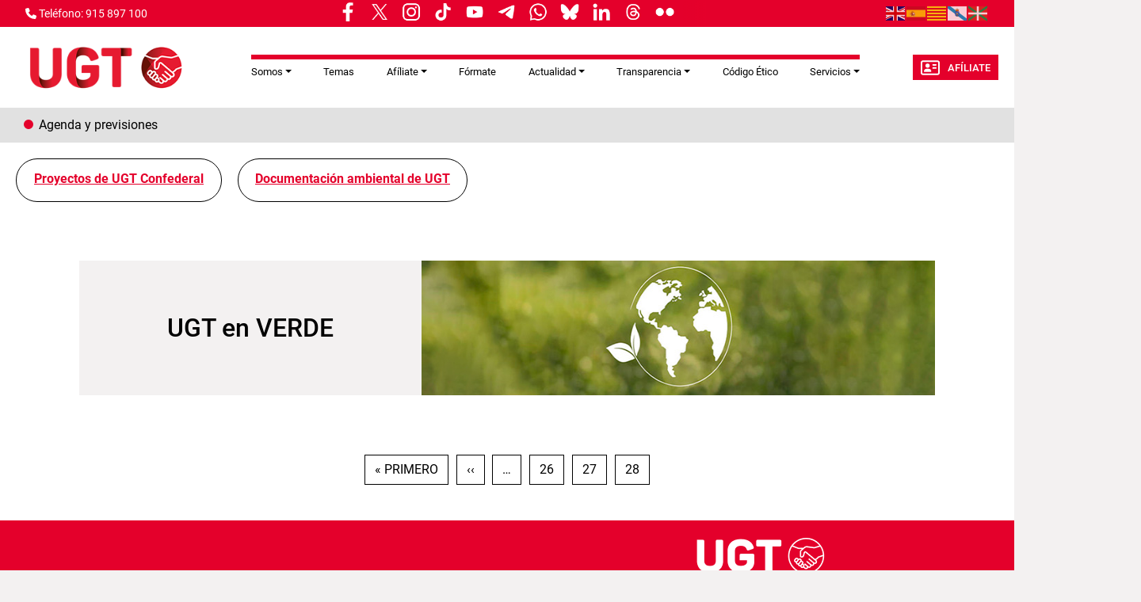

--- FILE ---
content_type: text/html; charset=UTF-8
request_url: https://www.ugt.es/medio-ambiente?page=69
body_size: 10917
content:
<!DOCTYPE html>
<html lang="es" dir="ltr" prefix="og: https://ogp.me/ns#">
  <head>
    <meta charset="utf-8" />
<script async src="https://www.googletagmanager.com/gtag/js?id=G-YCS5VRPVHH"></script>
<script>window.dataLayer = window.dataLayer || [];function gtag(){dataLayer.push(arguments)};gtag("js", new Date());gtag("set", "developer_id.dMDhkMT", true);gtag("config", "G-YCS5VRPVHH", {"groups":"default","page_placeholder":"PLACEHOLDER_page_location"});</script>
<meta name="description" content="UGT MEDIO AMBIENTE | Área de Acción Climática y Transición Ecológica Justa medio ambiente | UGT en Verde" />
<meta name="abstract" content="Sindicato Unión General de Trabajadoras y Trabajadores de España" />
<link rel="canonical" href="https://www.ugt.es/medio-ambiente" />
<link rel="image_src" href="/themes/custom/ugt_theme/logo.svg" />
<meta property="og:site_name" content="UGT" />
<meta property="og:url" content="https://www.ugt.es/" />
<meta property="og:title" content="Sindicato Unión General de Trabajadoras y Trabajadores de España" />
<meta property="og:image" content="https://www.ugt.es/themes/custom/ugt_theme/logo.svg" />
<meta name="Generator" content="Drupal 11 (https://www.drupal.org)" />
<meta name="MobileOptimized" content="width" />
<meta name="HandheldFriendly" content="true" />
<meta name="viewport" content="width=device-width, initial-scale=1.0" />
<link rel="icon" href="/themes/custom/ugt_theme/favicon.ico" type="image/vnd.microsoft.icon" />
<link rel="alternate" type="application/rss+xml" title="UGT en VERDE" href="https://www.ugt.es/taxonomy/term/48/feed" />
<script>window.a2a_config=window.a2a_config||{};a2a_config.callbacks=[];a2a_config.overlays=[];a2a_config.templates={};a2a_config.icon_color = "#7a7a7a";</script>

    <title>UGT en VERDE | UGT</title>
    <link rel="stylesheet" media="all" href="/core/misc/components/progress.module.css?t9d6qb" />
<link rel="stylesheet" media="all" href="/core/misc/components/ajax-progress.module.css?t9d6qb" />
<link rel="stylesheet" media="all" href="/core/modules/system/css/components/align.module.css?t9d6qb" />
<link rel="stylesheet" media="all" href="/core/modules/system/css/components/container-inline.module.css?t9d6qb" />
<link rel="stylesheet" media="all" href="/core/modules/system/css/components/clearfix.module.css?t9d6qb" />
<link rel="stylesheet" media="all" href="/core/modules/system/css/components/hidden.module.css?t9d6qb" />
<link rel="stylesheet" media="all" href="/core/modules/system/css/components/item-list.module.css?t9d6qb" />
<link rel="stylesheet" media="all" href="/core/modules/system/css/components/js.module.css?t9d6qb" />
<link rel="stylesheet" media="all" href="/core/modules/system/css/components/position-container.module.css?t9d6qb" />
<link rel="stylesheet" media="all" href="/core/modules/system/css/components/reset-appearance.module.css?t9d6qb" />
<link rel="stylesheet" media="all" href="/libraries/cookiesjsr/dist/cookiesjsr.min.css?t9d6qb" />
<link rel="stylesheet" media="all" href="/core/modules/views/css/views.module.css?t9d6qb" />
<link rel="stylesheet" media="all" href="/modules/contrib/addtoany/css/addtoany.css?t9d6qb" />
<link rel="stylesheet" media="all" href="/modules/contrib/ckeditor5_plugin_pack/modules/ckeditor5_plugin_pack_indent_block/css/indent-block.css?t9d6qb" />
<link rel="stylesheet" media="all" href="/modules/contrib/colorbox/styles/default/colorbox_style.css?t9d6qb" />
<link rel="stylesheet" media="all" href="/themes/custom/ugt_theme/css/bootstrap.min.css?t9d6qb" />
<link rel="stylesheet" media="all" href="/themes/custom/ugt_theme/css/roboto.css?t9d6qb" />
<link rel="stylesheet" media="all" href="/themes/custom/ugt_theme/css/style.css?t9d6qb" />
<link rel="stylesheet" media="all" href="/themes/custom/ugt_theme/css/colors.css?t9d6qb" />

    <script type="application/json" data-drupal-selector="drupal-settings-json">{"path":{"baseUrl":"\/","pathPrefix":"","currentPath":"taxonomy\/term\/48","currentPathIsAdmin":false,"isFront":false,"currentLanguage":"es","currentQuery":{"page":"69"}},"pluralDelimiter":"\u0003","suppressDeprecationErrors":true,"ajaxPageState":{"libraries":"[base64]","theme":"ugt_theme","theme_token":null},"ajaxTrustedUrl":[],"colorbox":{"opacity":"0.85","current":"{current} de {total}","previous":"\u00ab Anterior","next":"Siguiente \u00bb","close":"Cerrar","maxWidth":"98%","maxHeight":"98%","fixed":true,"mobiledetect":true,"mobiledevicewidth":"480px"},"google_analytics":{"account":"G-YCS5VRPVHH","trackOutbound":true,"trackMailto":true,"trackTel":true,"trackDownload":true,"trackDownloadExtensions":"7z|aac|arc|arj|asf|asx|avi|bin|csv|doc(x|m)?|dot(x|m)?|exe|flv|gif|gz|gzip|hqx|jar|jpe?g|js|mp(2|3|4|e?g)|mov(ie)?|msi|msp|pdf|phps|png|ppt(x|m)?|pot(x|m)?|pps(x|m)?|ppam|sld(x|m)?|thmx|qtm?|ra(m|r)?|sea|sit|tar|tgz|torrent|txt|wav|wma|wmv|wpd|xls(x|m|b)?|xlt(x|m)|xlam|xml|z|zip","trackColorbox":true},"cookies":{"cookiesjsr":{"config":{"cookie":{"name":"cookiesjsr","expires":31536000000,"domain":"","sameSite":"Lax","secure":false},"library":{"libBasePath":"https:\/\/cdn.jsdelivr.net\/gh\/jfeltkamp\/cookiesjsr@1\/dist","libPath":"https:\/\/cdn.jsdelivr.net\/gh\/jfeltkamp\/cookiesjsr@1\/dist\/cookiesjsr.min.js","scrollLimit":20},"callback":{"method":"post","url":"\/index.php\/cookies\/consent\/callback.json","headers":[]},"interface":{"openSettingsHash":"#editCookieSettings","showDenyAll":true,"denyAllOnLayerClose":false,"settingsAsLink":false,"availableLangs":["es","en"],"defaultLang":"es","groupConsent":false,"cookieDocs":false}},"services":{"functional":{"id":"functional","services":[{"key":"functional","type":"functional","name":"Required functional","info":{"value":"\u003Ctable\u003E\r\n\t\u003Cthead\u003E\r\n\t\t\u003Ctr\u003E\r\n\t\t\t\u003Cth width=\u002215%\u0022\u003ECookie name\u003C\/th\u003E\r\n\t\t\t\u003Cth width=\u002215%\u0022\u003EDefault expiration time\u003C\/th\u003E\r\n\t\t\t\u003Cth\u003EDescription\u003C\/th\u003E\r\n\t\t\u003C\/tr\u003E\r\n\t\u003C\/thead\u003E\r\n\t\u003Ctbody\u003E\r\n\t\t\u003Ctr\u003E\r\n\t\t\t\u003Ctd\u003E\u003Ccode dir=\u0022ltr\u0022 translate=\u0022no\u0022\u003ESSESS\u0026lt;ID\u0026gt;\u003C\/code\u003E\u003C\/td\u003E\r\n\t\t\t\u003Ctd\u003E1 month\u003C\/td\u003E\r\n\t\t\t\u003Ctd\u003EIf you are logged in to this website, a session cookie is required to identify and connect your browser to your user account in the server backend of this website.\u003C\/td\u003E\r\n\t\t\u003C\/tr\u003E\r\n\t\t\u003Ctr\u003E\r\n\t\t\t\u003Ctd\u003E\u003Ccode dir=\u0022ltr\u0022 translate=\u0022no\u0022\u003Ecookiesjsr\u003C\/code\u003E\u003C\/td\u003E\r\n\t\t\t\u003Ctd\u003E1 year\u003C\/td\u003E\r\n\t\t\t\u003Ctd\u003EWhen you visited this website for the first time, you were asked for your permission to use several services (including those from third parties) that require data to be saved in your browser (cookies, local storage). Your decisions about each service (allow, deny) are stored in this cookie and are reused each time you visit this website.\u003C\/td\u003E\r\n\t\t\u003C\/tr\u003E\r\n\t\u003C\/tbody\u003E\r\n\u003C\/table\u003E\r\n","format":"full_html"},"uri":"","needConsent":false}],"weight":1}},"translation":{"_core":{"default_config_hash":"r0JMDv27tTPrhzD4ypdLS0Jijl0-ccTUdlBkqvbAa8A"},"langcode":"es","bannerText":"Las cookies de este sitio web se usan para personalizar el contenido y los anuncios, ofrecer funciones de redes sociales y analizar el tr\u00e1fico. Adem\u00e1s, compartimos informaci\u00f3n sobre el uso que haga del sitio web con nuestros partners de redes sociales, publicidad y an\u00e1lisis web, quienes pueden combinarla con otra informaci\u00f3n que les haya proporcionado o que hayan recopilado a partir del uso que haya hecho de sus servicios.","privacyPolicy":"Pol\u00edtica de privacidad","privacyUri":"https:\/\/www.ugt.es\/sites\/default\/files\/2020_aviso_legal-web.pdf","imprint":"Imprimir","imprintUri":"","cookieDocs":"Documentaci\u00f3n cookies","cookieDocsUri":"\/cookies\/documentation","officialWebsite":"Official website","denyAll":"Rechazar todas","alwaysActive":"Todas activas","settings":"Configuraci\u00f3n de cookies","acceptAll":"Aceptar todas","requiredCookies":"Cookies requeridas","cookieSettings":"Configuraci\u00f3n de cookies","close":"Cerrar","readMore":"Leer m\u00e1s","allowed":"Permitida","denied":"Denegada","settingsAllServices":"Configuraci\u00f3n para todos los servicios","saveSettings":"Guardar","default_langcode":"en","disclaimerText":"All cookie information is subject to change by the service providers. We update this information regularly.","disclaimerTextPosition":"above","processorDetailsLabel":"Processor Company Details","processorLabel":"Company","processorWebsiteUrlLabel":"Company Website","processorPrivacyPolicyUrlLabel":"Company Privacy Policy","processorCookiePolicyUrlLabel":"Company Cookie Policy","processorContactLabel":"Data Protection Contact Details","placeholderAcceptAllText":"Aceptar todas las cookies","functional":{"title":"Functional","details":"Las Cookies son utilizadas para almacenar cierta informaci\u00f3n que se usa para organizar y mostrar el sitio web de manera \u00f3ptima de acuerdo con sus preferencias."}}},"cookiesTexts":{"_core":{"default_config_hash":"r0JMDv27tTPrhzD4ypdLS0Jijl0-ccTUdlBkqvbAa8A"},"langcode":"es","bannerText":"Las cookies de este sitio web se usan para personalizar el contenido y los anuncios, ofrecer funciones de redes sociales y analizar el tr\u00e1fico. Adem\u00e1s, compartimos informaci\u00f3n sobre el uso que haga del sitio web con nuestros partners de redes sociales, publicidad y an\u00e1lisis web, quienes pueden combinarla con otra informaci\u00f3n que les haya proporcionado o que hayan recopilado a partir del uso que haya hecho de sus servicios.","privacyPolicy":"Pol\u00edtica de privacidad","privacyUri":"https:\/\/www.ugt.es\/sites\/default\/files\/2020_aviso_legal-web.pdf","imprint":"Imprimir","imprintUri":"","cookieDocs":"Documentaci\u00f3n cookies","cookieDocsUri":"\/cookies\/documentation","officialWebsite":"Official website","denyAll":"Rechazar todas","alwaysActive":"Todas activas","settings":"Configuraci\u00f3n de cookies","acceptAll":"Aceptar todas","requiredCookies":"Cookies requeridas","cookieSettings":"Configuraci\u00f3n de cookies","close":"Cerrar","readMore":"Leer m\u00e1s","allowed":"Permitida","denied":"Denegada","settingsAllServices":"Configuraci\u00f3n para todos los servicios","saveSettings":"Guardar","default_langcode":"en","disclaimerText":"All cookie information is subject to change by the service providers. We update this information regularly.","disclaimerTextPosition":"above","processorDetailsLabel":"Processor Company Details","processorLabel":"Company","processorWebsiteUrlLabel":"Company Website","processorPrivacyPolicyUrlLabel":"Company Privacy Policy","processorCookiePolicyUrlLabel":"Company Cookie Policy","processorContactLabel":"Data Protection Contact Details","placeholderAcceptAllText":"Aceptar todas las cookies"},"services":{"functional":{"uuid":"a119d1c4-3a0a-461c-9b0e-be444e0a14ee","langcode":"es","status":true,"dependencies":[],"id":"functional","label":"Required functional","group":"functional","info":{"value":"\u003Ctable\u003E\r\n\t\u003Cthead\u003E\r\n\t\t\u003Ctr\u003E\r\n\t\t\t\u003Cth width=\u002215%\u0022\u003ECookie name\u003C\/th\u003E\r\n\t\t\t\u003Cth width=\u002215%\u0022\u003EDefault expiration time\u003C\/th\u003E\r\n\t\t\t\u003Cth\u003EDescription\u003C\/th\u003E\r\n\t\t\u003C\/tr\u003E\r\n\t\u003C\/thead\u003E\r\n\t\u003Ctbody\u003E\r\n\t\t\u003Ctr\u003E\r\n\t\t\t\u003Ctd\u003E\u003Ccode dir=\u0022ltr\u0022 translate=\u0022no\u0022\u003ESSESS\u0026lt;ID\u0026gt;\u003C\/code\u003E\u003C\/td\u003E\r\n\t\t\t\u003Ctd\u003E1 month\u003C\/td\u003E\r\n\t\t\t\u003Ctd\u003EIf you are logged in to this website, a session cookie is required to identify and connect your browser to your user account in the server backend of this website.\u003C\/td\u003E\r\n\t\t\u003C\/tr\u003E\r\n\t\t\u003Ctr\u003E\r\n\t\t\t\u003Ctd\u003E\u003Ccode dir=\u0022ltr\u0022 translate=\u0022no\u0022\u003Ecookiesjsr\u003C\/code\u003E\u003C\/td\u003E\r\n\t\t\t\u003Ctd\u003E1 year\u003C\/td\u003E\r\n\t\t\t\u003Ctd\u003EWhen you visited this website for the first time, you were asked for your permission to use several services (including those from third parties) that require data to be saved in your browser (cookies, local storage). Your decisions about each service (allow, deny) are stored in this cookie and are reused each time you visit this website.\u003C\/td\u003E\r\n\t\t\u003C\/tr\u003E\r\n\t\u003C\/tbody\u003E\r\n\u003C\/table\u003E\r\n","format":"full_html"},"consentRequired":false,"purpose":"","processor":"","processorContact":"","processorUrl":"","processorPrivacyPolicyUrl":"","processorCookiePolicyUrl":"","placeholderMainText":"This content is blocked because required functional cookies have not been accepted.","placeholderAcceptText":"Only accept required functional cookies"}},"groups":{"functional":{"uuid":"093b55dd-ec4e-40d6-b604-28ceb5714a46","langcode":"es","status":true,"dependencies":[],"id":"functional","label":"Functional","weight":1,"title":"Functional","details":"Las Cookies son utilizadas para almacenar cierta informaci\u00f3n que se usa para organizar y mostrar el sitio web de manera \u00f3ptima de acuerdo con sus preferencias."},"marketing":{"uuid":"5f4389dd-28b5-4838-bd52-1b4b4dd9abe6","langcode":"es","status":true,"dependencies":[],"_core":{"default_config_hash":"JkP6try0AxX_f4RpFEletep5NHSlVB1BbGw0snW4MO8"},"id":"marketing","label":"Marketing","weight":20,"title":"Marketing","details":"Customer communication and marketing tools."},"performance":{"uuid":"1aecd224-7b5e-486d-98d9-16d47d85910a","langcode":"es","status":true,"dependencies":[],"_core":{"default_config_hash":"Jv3uIJviBj7D282Qu1ZpEQwuOEb3lCcDvx-XVHeOJpw"},"id":"performance","label":"Performance","weight":30,"title":"Performance Cookies","details":"Performance cookies collect aggregated information about how our website is used. The purpose of this is to improve its attractiveness, content and functionality. These cookies help us to determine whether, how often and for how long particular sub-pages of our website are accessed and which content users are particularly interested in. Search terms, country, region and (where applicable) the city from which the website is accessed are also recorded, as is the proportion of mobile devices that are used to access the website. We use this information to compile statistical reports that help us tailor the content of our website to your needs and optimize our offer."},"social":{"uuid":"436283ff-436c-4721-a628-20f50cd75479","langcode":"es","status":true,"dependencies":[],"_core":{"default_config_hash":"vog2tbqqQHjVkue0anA0RwlzvOTPNTvP7_JjJxRMVAQ"},"id":"social","label":"Social Plugins","weight":20,"title":"Social Plugins","details":"Comments managers facilitate the filing of comments and fight against spam."},"tracking":{"uuid":"864baaf7-fd39-44ab-9d0a-96542a469dec","langcode":"es","status":true,"dependencies":[],"_core":{"default_config_hash":"_gYDe3qoEc6L5uYR6zhu5V-3ARLlyis9gl1diq7Tnf4"},"id":"tracking","label":"Tracking","weight":10,"title":"Tracking cookies","details":"Marketing cookies come from external advertising companies (\u0022third-party cookies\u0022) and are used to collect information about the websites visited by the user. The purpose of this is to create and display target group-oriented content and advertising for the user."},"video":{"uuid":"9155e2e5-81ca-4075-ac4e-f66080b10949","langcode":"es","status":true,"dependencies":[],"_core":{"default_config_hash":"w1WnCmP2Xfgx24xbx5u9T27XLF_ZFw5R0MlO-eDDPpQ"},"id":"video","label":"Videos","weight":40,"title":"Video","details":"Video sharing services help to add rich media on the site and increase its visibility."}}},"ckeditor5Premium":{"isMediaInstalled":false},"user":{"uid":0,"permissionsHash":"89a355019769ed89b77a3cef1f89774ec66916ee832017b58c09a73d0bf22729"}}</script>
<script src="/sites/default/files/languages/es_Y4hH5zNuk32cXQI1ZroYoJFGaIgkcWQ6WHzsoyLQFbc.js?t9d6qb"></script>
<script src="/core/misc/drupalSettingsLoader.js?v=11.2.2"></script>
<script src="/core/misc/drupal.js?v=11.2.2"></script>
<script src="/core/misc/drupal.init.js?v=11.2.2"></script>
<script src="/core/misc/debounce.js?v=11.2.2"></script>
<script src="/core/misc/announce.js?v=11.2.2"></script>
<script src="/core/misc/message.js?v=11.2.2"></script>
<script src="/modules/contrib/cookies/js/cookiesjsr.conf.js?v=11.2.2" defer></script>
<script src="https://use.fontawesome.com/releases/v6.4.2/js/all.js" defer crossorigin="anonymous"></script>
<script src="https://use.fontawesome.com/releases/v6.1.0/js/v4-shims.js" defer crossorigin="anonymous"></script>

  </head>
  <body>
        <a href="#main-content" class="visually-hidden focusable">
      Pasar al contenido principal
    </a>
    
      <div class="dialog-off-canvas-main-canvas" data-off-canvas-main-canvas>
    <div class="layout-container">
    <header>
        <div id="header-top" class="row">
            <div id="header-top-left" class="col-md-8 col-sm-6">
                                      <div>
    <div id="block-contactblock-2">
  
    
      <div class="header-contact">
            <a href="tel:915 897 100">
            <i class="fa-solid fa-phone"></i>
            <span>Teléfono: 915 897 100</span>
        </a>
    
    
    </div>

  </div>
<div id="block-cookiesui">
  
    
        
<div id="cookiesjsr"></div>

  </div>
<div id="block-ugt-theme-rrssnav">
  
    
      
            <div><style>
.nav-links__wrapper {
    
    border-bottom: none;
  max-width: 100%;
width: 72%;
  height: 33px;
  display: flex;
  align-items: center;
  padding: 5px 12px 9px;
  position: relative;
  background-color: #e4002b;
  white-space: nowrap;
margin-left: -20%;
  }
.nav-links__title {
  margin: 0 5px;
  color: #4a4a4a;
display: inline-block;
  padding: 5px 0;
  font: bold 9px/1.5 "Encode Sans",Verdana,sans-serif;
    font-size: 9px;
  text-transform: uppercase;
}
.nav-links__links {
  display: flex;
  align-items: flex-start;
  justify-content: flex-start;
  padding: 0;
  margin: 0;
  list-style: none;
  overflow-x: scroll;
  overflow-y: hidden;
  -ms-overflow-style: none;
  scrollbar-width: none;
}
links__wrapper .nav-links__link {
  margin: 0 5px;
  color: #4a4a4a;
}
.nav-links__wrapper .nav-links__link {
display: flex;
  padding: 0;
  font: 400 19px/1.5 "Encode Sans",Verdana,sans-serif;
margin: 0 5px;
  color: #4a4a4a;
}
.nav-links__link img{
display: block;
    width: 30px !important;
    height: auto;
}
 .nav-links__wrapper .nav-links__links::after {
content: " ";
    width: 30px;
background: linear-gradient(90deg, rgba(255, 255, 255, 0), #e4002b);
height: 100%;
  display: block;
  position: absolute;
  top: 0;
  right: -10px;
  }
@media only screen and (min-width: 1040px) {
.nav-links__wrapper{
width:100%;
}
}
@media only screen and (max-width: 768px) {
.nav-links__wrapper{
width:55%;
}
.nav-links__wrapper .nav-links__links::after {
 right: 10px;
}
}
</style><aside class="nav-links__wrapper" data-mrf-recirculation="hoy-hablamos-de">
<ul class="nav-links__links">
<li class="nav-links__link"><a href="https://www.facebook.com/ugt.es" target="_blank"><img style="display:inline;" src="/sites/default/files/inline-images/facebook.png" width="9%" height="9%" loading="lazy"></a></li>
<li class="nav-links__link"><a href="https://twitter.com/UGT_Comunica" target="_blank"><img style="display:inline;" src="/sites/default/files/inline-images/twitter.png" width="9%" height="9%" loading="lazy"></a></li>
<li class="nav-links__link"><a href="https://www.instagram.com/ugt_comunica" target="_blank"><img style="display:inline;" src="/sites/default/files/inline-images/instagram.png" width="9%" height="9%" loading="lazy"></a></li>
<li class="nav-links__link"><a href="https://www.tiktok.com/@ugt_comunica" target="_blank"><img style="display:inline;" src="/sites/default/files/inline-images/tiktok.png" width="9%" height="9%" loading="lazy"></a></li>
<li class="nav-links__link"><a href="https://www.youtube.com/user/1ugt" target="_blank"><img style="display:inline;" src="/sites/default/files/inline-images/youtube.png" width="9%" height="9%" loading="lazy"></a></li>
<li class="nav-links__link"><a href="https://t.me/ugt_es" target="_blank"><img style="display:inline;" src="/sites/default/files/inline-images/telegram.png" width="9%" height="9%" loading="lazy"></a></li>
<li class="nav-links__link"><a href="https://whatsapp.com/channel/0029Va7yiXeKbYMLBImrFR0p" target="_blank"><img style="display:inline;" src="/sites/default/files/inline-images/whatsapp.png" width="9%" height="9%" loading="lazy"></a></li>
<li class="nav-links__link"><a href="https://bsky.app/profile/ugtcomunica.bsky.social" target="_blank"><img style="display:inline;" src="/sites/default/files/inline-images/bluesky.png" width="9%" height="9%" loading="lazy"></a></li>
<li class="nav-links__link"><a href="https://es.linkedin.com/company/ugt-uni%C3%B3n-general-de-trabajadores" target="_blank"><img style="display:inline;" src="/sites/default/files/inline-images/linkedin_0.png" width="9%" height="9%" loading="lazy"></a></li>
<li class="nav-links__link"><a href="https://www.threads.net/@ugt_comunica" target="_blank"><img style="display:inline;" src="/sites/default/files/inline-images/threads.png" width="9%" height="9%" loading="lazy"></a></li>
<li class="nav-links__link"><a href="https://www.flickr.com/photos/union_general_de_trabajadores/" target="_blank"><img style="display:inline;" src="/sites/default/files/inline-images/flickr.png" width="9%" height="9%" loading="lazy"></a></li>
<li class="nav-links__link"><a href><img style="display:inline;" src width="7%" height="9%" loading="lazy"></a></li>
</ul>
</aside>
</div>
      
  </div>

  </div>

                            </div>
            <div id="header-top-right" class="col-md-4 col-sm-6">
                                      <div>
    <div id="block-gtranslate">
  
    
      
<div class="gtranslate_wrapper"></div><script>window.gtranslateSettings = {"switcher_horizontal_position":"left","switcher_vertical_position":"bottom","horizontal_position":"inline","vertical_position":"inline","float_switcher_open_direction":"top","switcher_open_direction":"bottom","default_language":"es","native_language_names":1,"detect_browser_language":0,"add_new_line":1,"select_language_label":"Select Language","flag_size":24,"flag_style":"2d","globe_size":60,"alt_flags":[],"wrapper_selector":".gtranslate_wrapper","url_structure":"none","custom_domains":null,"languages":["en","es","ca","gl","eu"],"custom_css":".gtranslate_wrapper { text-align: right; }"};</script><script>(function(){var js = document.createElement('script');js.setAttribute('src', 'https://cdn.gtranslate.net/widgets/latest/flags.js');js.setAttribute('data-gt-orig-url', '/medio-ambiente');js.setAttribute('data-gt-orig-domain', 'www.ugt.es');document.body.appendChild(js);})();</script>
  </div>
<div id="block-ugt-theme-acc">
  
    
      
            <div><script>
window.onload = function () {
const bmvScript = document.createElement('script');
bmvScript.src= 'https://widget.bemyvega.com/build/bmvPlugin.js';
bmvScript.addEventListener('load', () => {
const settings = {
};
BmvPlugin.setConfig(settings);
});
document.head.appendChild(bmvScript);
};
</script></div>
      
  </div>

  </div>

                            </div>
        </div>

        <div id="header">
            <div id="header-left">
                  <div>
    <div id="block-headerlogoblock-2">
  
    
      <div class="header-logo">
    <a href="https://www.ugt.es/">
        <img src="/sites/default/files/logo_policromo_header_ugt.png" alt="Logo">
    </a>
</div>
  </div>

  </div>

            </div>
            <div id="header-center">
                  <div>
    <div id="block-navigationblock">
  
    
      <div class="header-responsive-menu visible-mobile dropdown">
    <div class="dropdown-toggle" data-toggle="dropdown" aria-expanded="false">
        <i class="fa-solid fa-bars"></i>
        <span class="caret"></span>
    </div>
</div>

<div class="header-menu">
    
            <ul class="navbar-nav mr-auto">
                        <li class="nav-item dropdown">
          <span class="nav-item nav-link dropdown-toggle" role="button" data-bs-toggle="dropdown" aria-expanded="false" title="Expand menu Somos">Somos</span>
                  <ul class="dropdown-menu">
                        <li class="nav-item">
          <a href="/que-es-ugt" class="dropdown-item" data-drupal-link-system-path="node/144">Qué es UGT</a>
      </li>

                    <li class="nav-item">
          <a href="/sedes" class="dropdown-item" data-drupal-link-system-path="sedes">Sedes de UGT</a>
      </li>

                    <li class="nav-item">
          <a href="/estructura-confederal" class="dropdown-item" data-drupal-link-system-path="node/46585">Estructura Confederal</a>
      </li>

                    <li class="nav-item">
          <a href="/uniones-territoriales" class="dropdown-item" data-drupal-link-system-path="uniones-territoriales">Uniones Territoriales</a>
      </li>

                    <li class="nav-item">
          <a href="/federaciones" class="dropdown-item" data-drupal-link-system-path="federaciones">Federaciones</a>
      </li>

                    <li class="nav-item">
          <a href="/otros-organismos" class="dropdown-item" data-drupal-link-system-path="otros-organismos">Otros Organismos</a>
      </li>

                    <li class="nav-item">
          <a href="/calendario-laboral" class="dropdown-item" data-drupal-link-system-path="node/2">Calendario Laboral</a>
      </li>

                    <li class="nav-item">
          <a href="/43-congreso-confederal-ugt-valencia" class="dropdown-item" data-drupal-link-system-path="node/46751">43 Congreso Confederal</a>
      </li>

        </ul>
  
      </li>

                    <li class="nav-item">
          <a href="/temas" class="nav-item nav-link" data-drupal-link-system-path="temas">Temas</a>
      </li>

                    <li class="nav-item dropdown">
          <span class="nav-item nav-link dropdown-toggle" role="button" data-bs-toggle="dropdown" aria-expanded="false" title="Expand menu Afíliate">Afíliate</span>
                  <ul class="dropdown-menu">
                        <li class="nav-item">
          <a href="/beneficios-cuotas" class="dropdown-item" data-drupal-link-system-path="beneficios-cuotas">Beneficios y Cuotas</a>
      </li>

                    <li class="nav-item">
          <a href="/ficha-de-afiliacion" class="dropdown-item" data-drupal-link-system-path="node/41054">Ficha de Afiliación</a>
      </li>

                    <li class="nav-item">
          <a href="/afiliacion" class="dropdown-item" data-drupal-link-system-path="node/1">Mapa fichas Afiliación</a>
      </li>

        </ul>
  
      </li>

                    <li class="nav-item">
          <a href="https://formacion.ugt.es/" target="_blank" class="nav-item nav-link">Fórmate</a>
      </li>

                    <li class="nav-item dropdown">
          <span class="nav-item nav-link dropdown-toggle" role="button" data-bs-toggle="dropdown" aria-expanded="false" title="Expand menu Actualidad">Actualidad</span>
                  <ul class="dropdown-menu">
                        <li class="nav-item">
          <a href="https://pepealvarez.org/" class="dropdown-item" target="_blank">Blog de Pepe Álvarez &quot;Valor Sindical&quot;</a>
      </li>

                    <li class="nav-item">
          <a href="/fotogalerias" class="dropdown-item" data-drupal-link-system-path="fotogalerias">Galerías de imágenes</a>
      </li>

                    <li class="nav-item">
          <a href="/news" class="dropdown-item" data-drupal-link-system-path="news">Archivo de noticias</a>
      </li>

                    <li class="nav-item">
          <a href="/comunicadosprensa" class="dropdown-item" data-drupal-link-system-path="comunicadosprensa">Comunicados de prensa</a>
      </li>

                    <li class="nav-item">
          <a href="/documentos-de-la-confederacion-europea-de-sindicatos-etuc-ces" class="dropdown-item" data-drupal-link-system-path="documentos-de-la-confederacion-europea-de-sindicatos-etuc-ces">Documentos de la ETUC</a>
      </li>

                    <li class="nav-item">
          <a href="/informes" class="dropdown-item" data-drupal-link-system-path="informes">Informes</a>
      </li>

        </ul>
  
      </li>

                    <li class="nav-item dropdown">
          <a href="/portal-de-transparencia" class="nav-item nav-link dropdown-toggle" role="button" data-bs-toggle="dropdown" aria-expanded="false" title="Expand menu Transparencia" data-drupal-link-system-path="node/12958">Transparencia</a>
                  <ul class="dropdown-menu">
                        <li class="nav-item">
          <a href="/que-es-ugt-y-que-defiende" class="dropdown-item" data-drupal-link-system-path="node/12959">¿Qué es UGT y qué defiende?</a>
      </li>

                    <li class="nav-item">
          <a href="/como-somos" class="dropdown-item" data-drupal-link-system-path="node/12961">¿Cómo Somos?</a>
      </li>

                    <li class="nav-item">
          <a href="/que-hacemos" class="dropdown-item" data-drupal-link-system-path="node/12962">¿Qué hacemos?</a>
      </li>

                    <li class="nav-item">
          <a href="/donde-estamos" class="dropdown-item" data-drupal-link-system-path="node/12960">¿Dónde Estamos?</a>
      </li>

                    <li class="nav-item">
          <a href="/nuestras-cuentas-0" class="dropdown-item" data-drupal-link-system-path="node/12963">Nuestras cuentas</a>
      </li>

                    <li class="nav-item">
          <a href="/plataforma-de-contratacion-ugt-cec" class="dropdown-item" data-drupal-link-system-path="node/47762">Contrataciones</a>
      </li>

        </ul>
  
      </li>

                    <li class="nav-item">
          <a href="/codigo-etico-0" class="nav-item nav-link" data-drupal-link-system-path="node/46708">Código Ético</a>
      </li>

                    <li class="nav-item dropdown">
          <span class="nav-item nav-link dropdown-toggle" role="button" data-bs-toggle="dropdown" aria-expanded="false" title="Expand menu Servicios">Servicios</span>
                  <ul class="dropdown-menu">
                        <li class="nav-item">
          <a href="/servicios-de-nuestros-afiliados-y-afiliadas" class="dropdown-item" data-drupal-link-system-path="node/45673">Servicios de afiliad@s</a>
      </li>

                    <li class="nav-item">
          <a href="https://serdugt.contigomas.com/signup" class="dropdown-item" target="_blank">SerDUGT</a>
      </li>

                    <li class="nav-item">
          <a href="https://www.ugt.es/ugt-registra" title="La app que controla tus horas de trabajo" class="dropdown-item" target="_blank">UGT Registra</a>
      </li>

        </ul>
  
      </li>

        </ul>
  



</div>
  </div>

  </div>

                
            </div>
            <div id="header-right">
                  <div>
    <div id="block-afiliateblock-2">
  
    
      <div class="header-afiliate">
    <a href="/ficha-de-afiliacion" class="button"><i class="fa-regular fa-address-card"></i>Afíliate</a>
</div>
  </div>
<div id="block-contactblock">
  
    
      <div class="header-contact">
            <a href="tel:915 897 100">
            <i class="fa-solid fa-phone"></i>
            <span>Teléfono: 915 897 100</span>
        </a>
    
    
    </div>

  </div>

  </div>

            </div>
        </div>
    </header>

      <div>
    <div id="block-previsiones">
  
    
      
            <div><div class="views-element-container" id="block-views-block-previsiones-block-1">
<div>
<div class="view view-previsiones view-id-previsiones view-display-id-block_1 js-view-dom-id-dabacea0034d8664ff314533ddf9307c1fadbceb383ff0ccb612c5ee35e127b0">
<div class="view-content slick-initialized slick-slider" role="region" aria-label="carousel" tabindex="-1">
<div class="slick-list draggable">
<div class="slick-track" style="opacity:1;transform:translate3d(0px, 0px, 0px);width:1440px;">
<div class="slick-slide slick-current slick-active" style="width:1440px;" data-slick-index="0" role="group" aria-label="slide 1">
<div>
<div class="views-row" style="display:inline-block;width:100%;">
<div class="views-field views-field-title"><a href="/agenda-y-previsiones" hreflang="es"><span class="field-content">Agenda y previsiones</span></a></div>
</div>
</div>
</div>
</div>
</div>
</div>
</div>
</div>
</div>
</div>
      
  </div>
<div id="block-proyectosugtenverde">
  
    
      
            <div><div style="margin:10px 10px;width:60%;">
<div style="border-radius:50px;border:1.2px solid black;display:inline-block;float:left;font-size:12pt;height:auto;margin:10px 10px;width:260px;">
<p class="text-align-center" style="padding-top:13px;"><a href="https://www.ugt.es/proyectos-de-ugt-confederal"><strong>Proyectos de UGT Confederal</strong></a></p>
</div>
<div style="border-radius:50px;border:1.2px solid black;display:inline-block;float:left;font-size:12pt;height:auto;margin:10px 10px;width:290px;">
<p class="text-align-center" style="padding-top:13px;"><a href="https://www.ugt.es/documentacion-ambiental-de-ugt"><strong>Documentación ambiental de UGT</strong></a></p>
</div>
<div style="clear:both;">&nbsp;</div>
</div>
</div>
      
  </div>
<div data-drupal-messages-fallback class="hidden"></div>

  </div>


    

    <main role="main">
        

        <a id="main-content" tabindex="-1"></a>
        <div class="layout-content">
              <div>
    <div class="views-element-container"><div class="view view-taxonomy-term view-id-taxonomy_term view-display-id-page_1 js-view-dom-id-facee5343b0c34ad0e227f3ff55abbdf9eb7a8ff76a87e620aa78587b0063440">
  
    
      <div class="view-header">
      <div>
    <div class="taxonomy_term__imagen">
    
            <div>  <img loading="lazy" src="/sites/default/files/2023-05/01-MEDIO-AMBIENTE.jpg" width="746" height="170" alt="Medio Ambiente" />

</div>
      
  </div>
  <div class="taxonomy_term__label">
      <h2><a href="/medio-ambiente">
            <div>UGT en VERDE</div>
      </a></h2>
  </div>
  </div>

    </div>
      
  
        <nav class="pager-nav text-center" role="navigation" aria-labelledby="pagination-heading">
    <h4 id="pagination-heading" class="visually-hidden">Paginación</h4>
    <ul class="pagination js-pager__items">

                    <li class="pager__item pager__item--first">
          <a href="?page=0" title="Ir a la primera página" rel="first">
            <span class="visually-hidden">Primera página</span>
            <span aria-hidden="true">« Primero</span>
          </a>
        </li>
      
                    <li class="pager__item pager__item--previous">
          <a href="?page=32" title="Ir a la página anterior" rel="prev">
            <span class="visually-hidden">Página anterior</span>
            <span aria-hidden="true">‹‹</span>
          </a>
        </li>
      
                    <li class="page-item" role="presentation"><span class="page-link">&hellip;</span></li>
      
                    <li class="pager__item">
                                          <a href="?page=25" title="Go to page 26">
            <span class="visually-hidden">
              Página
            </span>26</a>
        </li>
              <li class="pager__item">
                                          <a href="?page=26" title="Go to page 27">
            <span class="visually-hidden">
              Página
            </span>27</a>
        </li>
              <li class="pager__item">
                                          <a href="?page=27" title="Go to page 28">
            <span class="visually-hidden">
              Página
            </span>28</a>
        </li>
              <li class="pager__item">
                                          <a href="?page=28" title="Go to page 29">
            <span class="visually-hidden">
              Página
            </span>29</a>
        </li>
              <li class="pager__item">
                                          <a href="?page=29" title="Go to page 30">
            <span class="visually-hidden">
              Página
            </span>30</a>
        </li>
              <li class="pager__item">
                                          <a href="?page=30" title="Go to page 31">
            <span class="visually-hidden">
              Página
            </span>31</a>
        </li>
              <li class="pager__item">
                                          <a href="?page=31" title="Go to page 32">
            <span class="visually-hidden">
              Página
            </span>32</a>
        </li>
              <li class="pager__item">
                                          <a href="?page=32" title="Go to page 33">
            <span class="visually-hidden">
              Página
            </span>33</a>
        </li>
              <li class="pager__item is-active active">
                                          <a href="?page=33" title="Página actual" aria-current="page">
            <span class="visually-hidden">
              Página actual
            </span>34</a>
        </li>
      
            
            
            
    </ul>
  </nav>

              <div class="feed-icons">
      <a href="https://www.ugt.es/taxonomy/term/48/feed" class="feed-icon">
  Suscribirse a UGT en VERDE
</a>

    </div>
  </div>
</div>

  </div>

        </div>    </main>

    <footer role="contentinfo">
        <div id="footer-top">
                              <div>
    <div id="block-footerlogoblock">
  
    
      <div class="footer-logo">
    <a href="https://www.ugt.es/">
        <img src="/sites/default/files/UGT_H_MonocromaNegat%201.png" alt="Logo">
    </a>
</div>
  </div>
<div id="block-socialmediablock-3">
  
    
      <div class="header-social">
            <a href="https://www.youtube.com/user/1ugt" target="_blank">
            <i class="fa-brands fa-youtube"></i>
        </a>
                <a href="https://www.facebook.com/ugt.es" target="_blank">
            <i class="fa-brands fa-facebook-f"></i>
        </a>
                <a href="https://www.flickr.com/photos/union_general_de_trabajadores/" target="_blank">
            <i class="fa-brands fa-flickr"></i>
        </a>
                <a href="https://www.instagram.com/ugt_comunica" target="_blank">
            <i class="fa-brands fa-instagram"></i>
        </a>
                <a href="https://t.me/ugt_es" target="_blank">
            <i class="fa-brands fa-telegram"></i>
        </a>
                <a href="https://twitter.com/UGT_Comunica" target="_blank">
          <i class="fa-brands fa-x-twitter"></i>
        </a>
                <a href="https://whatsapp.com/channel/0029Va7yiXeKbYMLBImrFR0p" target="_blank">
            <i class="fa-brands fa-whatsapp"></i>
        </a>
    </div>

  </div>

  </div>

                    </div>
        <div id="footer-bottom" class="row">
            <div id="footer-bottom-left" class="col-sm-6">
                                      <div>
    <div class="views-element-container" id="block-views-block-footer-links-block">
  
    
      <div><div class="view view-footer-links view-id-footer_links view-display-id-block js-view-dom-id-4dc7df2ef5cd796230c15de44371ae9a31196f709014cb668a270de41dc73d38">
  
    
      
      <div class="view-content">
          <div class="views-row"><div class="views-field views-field-field-imagen"><div class="field-content"><a href="https://www.fesmcugt.org/" target="_blank">  <img loading="lazy" src="/sites/default/files/2023-06/ugt_fesmc%201_0.png" width="224" height="130" alt="fesmcugt" />

</a></div></div></div>
    <div class="views-row"><div class="views-field views-field-field-imagen"><div class="field-content"><a href="https://ugt-sp.es/" target="_blank">  <img loading="lazy" src="/sites/default/files/2023-06/UGT-SP.png" width="224" height="130" alt="ugt-sp" />

</a></div></div></div>
    <div class="views-row"><div class="views-field views-field-field-imagen"><div class="field-content"><a href="https://www.ugt-fica.org/" target="_blank">  <img loading="lazy" src="/sites/default/files/2023-06/ugt_fica%201_0.png" width="224" height="130" alt="ugt-fic" />

</a></div></div></div>

    </div>
  
          </div>
</div>

  </div>

  </div>

                            </div>
            <div id="footer-bottom-right" class="col-sm-6">
                                      <div>
    <div id="block-footerblock">
  
    
      <div id="footer_bottom_texto">
    <div id="footer_bootom_texto_superior"><p>© Unión General de Trabajadoras y Trabajadores. Avda. de América, 25. 28002 Madrid. Telf.: 915.897.100</p>

<p>| UGT es miembro de la <a href="http://www.etuc.org/" target="_blank" title="Confederación Europea de Sindicatos">CES</a> y de la <a href="http://www.ituc-csi.org/" target="_blank" title="Confederación Sindical Internacional">CSI</a>&nbsp;</p>
</div>
</div>
  </div>
<nav role="navigation" aria-labelledby="block-footermenu-menu" id="block-footermenu">
            
  <h2 class="visually-hidden" id="block-footermenu-menu">Footer menu</h2>
  

        
        <ul class="nav navbar-nav">
            <li class="nav-item">
      <a href="https://ugt.es/sites/default/files/rgpd/2025_10%20Aviso%20Legal%20CEC.pdf" class="nav-link" target="_blank">Aviso legal</a>
          </li>
          <li class="nav-item">
      <a href="https://ugtconfederal.canaldenuncias.com/centro/ugtconfederal" class="nav-link" target="_blank">Canal de cumplimiento</a>
          </li>
          <li class="nav-item">
      <a href="https://ugt.es/sites/default/files/rgpd/2023_08%20Pol%C3%ADtica%20Privacidad%20UGT%20CEC.pdf" class="nav-link" target="_blank">Política de privacidad</a>
          </li>
          <li class="nav-item">
      <a href="/clausulas-rgpd" class="nav-link" data-drupal-link-system-path="node/46647">Cláusulas RGPD</a>
          </li>
          <li class="nav-item">
      <a href="https://ugt.es/sites/default/files/rgpd/2025_02%20EJERCICIO%20DE%20DERECHOS%20RGPD%20Sitio%20Web%20v2.pdf" class="nav-link" target="_blank">Ejercicio de Derechos RGPD</a>
          </li>
          <li class="nav-item">
      <a href="https://www.ugt.es/mapa-web" title="Mapa web" class="nav-link" target="_blank">Mapa web</a>
          </li>
          <li class="nav-item">
      <a href="https://revistainitinere.com/" class="nav-link" target="_blank">Revista In Itinere</a>
          </li>
  </ul>
  



  </nav>

  </div>

                            </div>
        </div>
    </footer>

</div>

  </div>

    
    <script src="/core/assets/vendor/jquery/jquery.min.js?v=4.0.0-beta.2"></script>
<script src="/core/assets/vendor/once/once.min.js?v=1.0.1"></script>
<script src="/core/assets/vendor/tabbable/index.umd.min.js?v=6.2.0"></script>
<script src="https://static.addtoany.com/menu/page.js" defer></script>
<script src="/modules/contrib/addtoany/js/addtoany.js?v=11.2.2"></script>
<script src="/modules/contrib/colorbox/js/colorbox.js?v=11.2.2"></script>
<script src="/modules/contrib/colorbox/styles/default/colorbox_style.js?v=11.2.2"></script>
<script src="/core/misc/progress.js?v=11.2.2"></script>
<script src="/core/assets/vendor/loadjs/loadjs.min.js?v=4.3.0"></script>
<script src="/core/misc/ajax.js?v=11.2.2"></script>
<script src="/libraries/colorbox/jquery.colorbox-min.js?v=11.2.2"></script>
<script src="/modules/contrib/colorbox_load/js/colorbox_load.js?t9d6qb"></script>
<script src="https://cdn.jsdelivr.net/gh/jfeltkamp/cookiesjsr@1/dist/cookiesjsr-preloader.min.js" defer></script>
<script src="/modules/contrib/google_analytics/js/google_analytics.js?v=11.2.2"></script>
<script src="/themes/custom/ugt_theme/js/bootstrap.bundle.min.js?t9d6qb"></script>
<script src="/themes/custom/ugt_theme/js/responsive-menu.js?t9d6qb"></script>

  </body>
</html>


--- FILE ---
content_type: image/svg+xml
request_url: https://cdn.gtranslate.net/flags/svg/gl.svg
body_size: 3286
content:
<svg xmlns="http://www.w3.org/2000/svg" version="1.0" viewBox="0 0 800 600"><g font-size="12"><path fill="#fff" fill-rule="evenodd" d="M0 0h800v600H0Z"/><path fill="#09c" d="M800 513 115 0H0v86l688 514h112v-87"/></g><g font-size="12"><path fill="#005bbf" d="M400 424c-90 0-87-82-87-82V215h171v127s3 82-84 82"/><path fill="none" stroke="#000" d="M297 401c-60 0-59-56-59-56v-87h117v87s2 56-58 56z" transform="matrix(1.46311 0 0 1.46403 -35 -163)"/><path fill="#d81126" d="M398 134s-18-8-35 5c0 0-31-5-34 25v4l2 3 1 1v3l2 3 1 8 2 5 1 5 2 7 2 3c2 0 24 7 56 7 31-1 42-3 56-7l3-3v-6s4-6 3-7v-4l4-8 1-4v-3l3-3v-10c-1-5-6-21-29-16 0 0-16-13-41-8"/><path fill="none" stroke="#000" stroke-width="1.5" d="M296 203s-12-6-24 3c0 0-21-3-23 17l1 3v2l1 1v2l1 2 1 5 1 4 1 3 1 5 2 2c1 0 16 5 38 5 21-1 29-2 38-5l2-2v-4s3-4 2-5v-3l3-5 1-3 1-2 1-2v-7c-1-3-4-14-20-11 0 0-11-9-28-5z" transform="matrix(1.46311 0 0 1.46403 -35 -163)"/><path fill="#bcac0b" d="M460 190c-71-22-123-1-123-1l1 2 2 5v4s0 5 2 5c0 0 49-19 112 1l1-4 2-6 3-6"/><path fill="#c8b100" fill-opacity=".9" d="M395 304h-31s-3 28 21 35v3h6v3s-9 7-2 16v3h2v5h1v7s-1 25-26 37v1h66v-1c-25-12-27-37-27-37v-7h2v-5h1v-3c8-9-1-16-1-16v-3h6v-3c22-7 19-35 19-35h-37"/><path fill="none" stroke="#000" d="M294 319h-20s-2 19 13 24v2h4v2s-6 5-1 11v2h1v3h1v5s-1 17-18 25v1h45v-1c-17-8-18-25-18-25v-5h1v-3h1v-2c5-6-1-11-1-11v-2h4v-2c15-5 13-24 13-24z" transform="matrix(1.46311 0 0 1.46403 -35 -163)"/><path fill="none" stroke="#000" stroke-width=".3" d="M287 343h19m-19 1h19m-15 3h11m-12 11h13m-12 2h11m-11 3h11m-18 23h25m-33 6h40m-41 1h43" transform="matrix(1.46311 0 0 1.46403 -35 -163)"/><path fill="#ccc" d="M400 303a19 19 0 1 0 0-38 19 19 0 0 0 0 38"/><path fill="none" stroke="#000" d="M297 318a13 13 0 1 0 0-26 13 13 0 0 0 0 26z" transform="matrix(1.46311 0 0 1.46403 -35 -163)"/><path fill="#ccc" d="M354 247h-12v-12h-10v12h-11v10h11v12h10v-12h12v-10"/><path fill="none" stroke="#000" d="M266 280h-8v-8h-7v8h-8v7h8v8h7v-8h8v-7" transform="matrix(1.46311 0 0 1.46403 -35 -163)"/><path fill="#ccc" d="M479 247h-12v-12h-12v12h-12v10h12v12h12v-12h12v-10"/><path fill="none" stroke="#000" d="M351 280h-8v-8h-8v8h-8v7h8v8h8v-8h8v-7" transform="matrix(1.46311 0 0 1.46403 -35 -163)"/><path fill="#ccc" d="M416 232h-12v-11h-10v11h-14v11h14v11h10v-11h12v-11"/><path fill="none" stroke="#000" d="M308 270h-8v-8h-7v8h-8v7h8v8h7v-8h8v-7" transform="matrix(1.46311 0 0 1.46403 -35 -163)"/><path fill="#ccc" d="M354 298h-12v-11h-10v11h-11v11h11v11h10v-11h12v-11"/><path fill="none" stroke="#000" d="M266 315h-8v-8h-7v8h-8v7h8v8h7v-8h8v-7" transform="matrix(1.46311 0 0 1.46403 -35 -163)"/><path fill="#ccc" d="M479 298h-12v-11h-12v11h-12v11h12v11h12v-11h12v-11"/><path fill="none" stroke="#000" d="M351 315h-8v-8h-8v8h-8v7h8v8h8v-8h8v-7" transform="matrix(1.46311 0 0 1.46403 -35 -163)"/><path fill="#ccc" d="M354 351h-12v-12h-10v12h-11v10h11v12h10v-12h12v-10"/><path fill="none" stroke="#000" d="M266 351h-8v-8h-7v8h-8v7h8v8h7v-8h8v-7" transform="matrix(1.46311 0 0 1.46403 -35 -163)"/><path fill="#ccc" d="M479 351h-12v-12h-12v12h-12v10h12v12h12v-12h12v-10"/><path fill="none" stroke="#000" d="M351 351h-8v-8h-8v8h-8v7h8v8h8v-8h8v-7" transform="matrix(1.46311 0 0 1.46403 -35 -163)"/><path fill="#005bbf" d="M398 109a12 12 0 1 0 0-23 12 12 0 0 0 0 23"/><path fill="none" stroke="#000" d="M297 186a8 8 0 1 0 0-16 8 8 0 0 0 0 16z" transform="matrix(1.46311 0 0 1.46403 -35 -163)"/><path fill="#fc0" d="M410 96h-10V80h4v-3h-4v-3h-3v3h-3v3h3v16h-9v2h22v-2"/><path fill="#bcac0b" stroke="#000" stroke-width=".5" d="M304 177h-7v-11h3v-2h-3v-2h-2v2h-2v2h2v11h-6v1h15v-1" transform="matrix(1.46311 0 0 1.46403 -35 -163)"/><path fill="#fc0" d="M353 123s8-2 13 1c0 0-6 6-5 15l3 9c2 1 3 5 2 8h1s3-6 0-10-4-9-1-15l6-8c4 3 14 1 17-2 3-1 5-4-1-4-5 0-13 0-19 4 0 0-3-4-19-3-15 3-27 9-29 24-2 6 4 20 10 25l1-5s-10-12-7-22 15-17 28-17"/><path fill="#bcac0b" stroke="#000" stroke-width=".7" d="M265 195s6-1 9 1c0 0-3 4-3 10l2 6c1 1 2 4 1 7h2s1-5-1-8-3-6-1-10l4-6c3 2 10 1 12-1 2-1 3-3-1-3-3 0-9 0-13 3 0 0-2-3-13-1-10 1-18 5-20 15-1 4 3 14 7 17l1-3s-7-8-5-15 10-12 19-12z" transform="matrix(1.46311 0 0 1.46403 -35 -163)"/><path fill="#fff" d="m382 121 4-1h-8l4 1"/><path fill="none" stroke="#000" stroke-width=".7" d="M278 195s-2 2 0 0 7-3 9-2c3 0 0 1-1 1h-5" transform="matrix(1.46311 0 0 1.46403 -35 -163)"/><path fill="#fc0" d="M445 124h-13s4 7 4 16l-3 8-3 10h-1s-2-8 1-10c3-5 5-11 2-17l-6-7c-6 2-15 0-18-1-3-3-4-5 2-6 4 0 13 0 19 4 0 0 3-3 19-1 14 1 26 9 29 22 2 7-4 22-10 25l-2-3s11-12 8-22c-3-12-15-19-28-18"/><path fill="#bcac0b" stroke="#000" stroke-width=".7" d="M328 196h-9s3 5 3 11l-2 5c-1 2-2 5-1 7h-2s-1-5 1-7c2-3 3-7 1-11l-4-5c-4 1-10 0-12-1-2-2-3-3 1-4 3 0 9 0 13 3 0 0 2-2 13-1 10 1 18 6 20 15 1 5-3 15-7 18l-1-3s7-8 5-15c-2-8-10-12-19-12z" transform="matrix(1.46311 0 0 1.46403 -35 -163)"/><path fill="#fff" d="M416 121h-5l5-1 4 1h-4"/><path fill="none" stroke="#000" stroke-width=".7" d="M315 196s2 2 0 0-7-3-9-3c-3 1 0 1 1 1h5" transform="matrix(1.46311 0 0 1.46403 -35 -163)"/><path fill="#fc0" d="M391 114v34c0 2 4 7 7 8 0 0 7-3 7-8v-36h-3v30c0 4-1 8-4 10 0 0-4-2-6-9v-29h-1"/><path fill="#bcac0b" stroke="#000" stroke-width=".7" d="M291 189v23c0 2 3 5 5 6 0 0 5-2 5-6v-24h-2v20c0 3-1 6-3 7 0 0-3-1-4-6v-20h-1" transform="matrix(1.46311 0 0 1.46403 -35 -163)"/><path fill="#fff" d="M319 159a4 4 0 1 0 0-9 4 4 0 0 0 0 9"/><path fill="none" stroke="#000" d="M242 220a3 3 0 1 0 0-5 3 3 0 0 0 0 5z" transform="matrix(1.46311 0 0 1.46403 -35 -163)"/><path fill="#fff" d="M316 150a4 4 0 1 0 0-8 4 4 0 0 0 0 8"/><path fill="none" stroke="#000" d="M240 214a3 3 0 1 0 0-6 3 3 0 0 0 0 6z" transform="matrix(1.46311 0 0 1.46403 -35 -163)"/><path fill="#fff" d="M318 139a4 4 0 1 0 0-8 4 4 0 0 0 0 8"/><path fill="none" stroke="#000" d="M241 206a3 3 0 1 0 0-5 3 3 0 0 0 0 5z" transform="matrix(1.46311 0 0 1.46403 -35 -163)"/><path fill="#fff" d="M323 130a4 4 0 1 0 0-7 4 4 0 0 0 0 7"/><path fill="none" stroke="#000" d="M245 200a3 3 0 1 0 0-5 3 3 0 0 0 0 5z" transform="matrix(1.46311 0 0 1.46403 -35 -163)"/><path fill="#fff" d="M331 124a4 4 0 1 0 0-9 4 4 0 0 0 0 9"/><path fill="none" stroke="#000" d="M250 196a3 3 0 1 0 0-6 3 3 0 0 0 0 6z" transform="matrix(1.46311 0 0 1.46403 -35 -163)"/><path fill="#fff" d="M340 120a4 4 0 1 0 0-8 4 4 0 0 0 0 8"/><path fill="none" stroke="#000" d="M256 193a3 3 0 1 0 0-5 3 3 0 0 0 0 5z" transform="matrix(1.46311 0 0 1.46403 -35 -163)"/><path fill="#fff" d="M350 118a4 4 0 1 0 0-7 4 4 0 0 0 0 7"/><path fill="none" stroke="#000" d="M263 192a3 3 0 1 0 0-5 3 3 0 0 0 0 5z" transform="matrix(1.46311 0 0 1.46403 -35 -163)"/><path fill="#fff" d="M359 118a4 4 0 1 0 0-9 4 4 0 0 0 0 9"/><path fill="none" stroke="#000" d="M269 192a3 3 0 1 0 0-6 3 3 0 0 0 0 6z" transform="matrix(1.46311 0 0 1.46403 -35 -163)"/><path fill="#fff" d="M367 118a4 4 0 1 0 0-7 4 4 0 0 0 0 7"/><path fill="none" stroke="#000" d="M275 192a3 3 0 1 0 0-5 3 3 0 0 0 0 5z" transform="matrix(1.46311 0 0 1.46403 -35 -163)"/><path fill="#fff" d="M391 115a4 4 0 1 0 0-7 4 4 0 0 0 0 7"/><path fill="none" stroke="#000" d="M291 190a3 3 0 1 0 0-5 3 3 0 0 0 0 5z" transform="matrix(1.46311 0 0 1.46403 -35 -163)"/><path fill="#fff" d="M398 117a4 4 0 1 0 0-8 4 4 0 0 0 0 8"/><path fill="none" stroke="#000" d="M296 191a3 3 0 1 0 0-5 3 3 0 0 0 0 5z" transform="matrix(1.46311 0 0 1.46403 -35 -163)"/><path fill="#fff" d="M398 146a4 4 0 1 0 0-7 4 4 0 0 0 0 7"/><path fill="none" stroke="#000" d="M296 211a3 3 0 1 0 0-5 3 3 0 0 0 0 5z" transform="matrix(1.46311 0 0 1.46403 -35 -163)"/><path fill="#fff" d="M479 162a4 4 0 1 0 0-9 4 4 0 0 0 0 9"/><path fill="none" stroke="#000" d="M351 222a3 3 0 1 0 0-6 3 3 0 0 0 0 6z" transform="matrix(1.46311 0 0 1.46403 -35 -163)"/><path fill="#fff" d="M481 152a4 4 0 1 0 0-7 4 4 0 0 0 0 7"/><path fill="none" stroke="#000" d="M353 215a3 3 0 1 0 0-5 3 3 0 0 0 0 5z" transform="matrix(1.46311 0 0 1.46403 -35 -163)"/><path fill="#fff" d="M480 142a4 4 0 1 0 0-8 4 4 0 0 0 0 8"/><path fill="none" stroke="#000" d="M352 208a3 3 0 1 0 0-5 3 3 0 0 0 0 5z" transform="matrix(1.46311 0 0 1.46403 -35 -163)"/><path fill="#fff" d="M476 131a4 4 0 1 0 0-7 4 4 0 0 0 0 7"/><path fill="none" stroke="#000" d="M349 201a3 3 0 1 0 0-5 3 3 0 0 0 0 5z" transform="matrix(1.46311 0 0 1.46403 -35 -163)"/><path fill="#fff" d="M468 126a4 4 0 1 0 0-8 4 4 0 0 0 0 8"/><path fill="none" stroke="#000" d="M344 197a3 3 0 1 0 0-5 3 3 0 0 0 0 5z" transform="matrix(1.46311 0 0 1.46403 -35 -163)"/><path fill="#fff" d="M460 121a4 4 0 1 0 0-7 4 4 0 0 0 0 7"/><path fill="none" stroke="#000" d="M338 194a3 3 0 1 0 0-5 3 3 0 0 0 0 5z" transform="matrix(1.46311 0 0 1.46403 -35 -163)"/><path fill="#fff" d="M449 118a4 4 0 1 0 0-7 4 4 0 0 0 0 7"/><path fill="none" stroke="#000" d="M331 192a3 3 0 1 0 0-5 3 3 0 0 0 0 5z" transform="matrix(1.46311 0 0 1.46403 -35 -163)"/><path fill="#fff" d="M440 118a4 4 0 1 0 0-7 4 4 0 0 0 0 7"/><path fill="none" stroke="#000" d="M325 192a3 3 0 1 0 0-5 3 3 0 0 0 0 5z" transform="matrix(1.46311 0 0 1.46403 -35 -163)"/><path fill="#fff" d="M432 117a4 4 0 1 0 0-8 4 4 0 0 0 0 8"/><path fill="none" stroke="#000" d="M319 191a3 3 0 1 0 0-5 3 3 0 0 0 0 5z" transform="matrix(1.46311 0 0 1.46403 -35 -163)"/><path fill="#fff" d="M438 149a4 4 0 1 0 0-7 4 4 0 0 0 0 7"/><path fill="none" stroke="#000" d="M323 213a3 3 0 1 0 0-5 3 3 0 0 0 0 5z" transform="matrix(1.46311 0 0 1.46403 -35 -163)"/><path fill="#fff" d="M439 142a4 4 0 1 0 0-8 4 4 0 0 0 0 8"/><path fill="none" stroke="#000" d="M324 208a3 3 0 1 0 0-5 3 3 0 0 0 0 5z" transform="matrix(1.46311 0 0 1.46403 -35 -163)"/><path fill="#fff" d="M407 117a4 4 0 1 0 0-9 4 4 0 0 0 0 9"/><path fill="none" stroke="#000" d="M302 191a3 3 0 1 0 0-5 3 3 0 0 0 0 5z" transform="matrix(1.46311 0 0 1.46403 -35 -163)"/><path fill="#fff" d="M388 115a4 4 0 1 0 0-7 4 4 0 0 0 0 7"/><path fill="none" stroke="#000" d="M289 190a3 3 0 1 0 0-5 3 3 0 0 0 0 5z" transform="matrix(1.46311 0 0 1.46403 -35 -163)"/><path fill="#fff" d="M383 115a4 4 0 1 0 0-7 4 4 0 0 0 0 7"/><path fill="none" stroke="#000" d="M286 190a3 3 0 1 0 0-5 3 3 0 0 0 0 5z" transform="matrix(1.46311 0 0 1.46403 -35 -163)"/><path fill="#fff" d="M359 149a4 4 0 1 0 0-7 4 4 0 0 0 0 7"/><path fill="none" stroke="#000" d="M269 213a3 3 0 1 0 0-5 3 3 0 0 0 0 5z" transform="matrix(1.46311 0 0 1.46403 -35 -163)"/><path fill="#fff" d="M357 140a4 4 0 1 0 0-9 4 4 0 0 0 0 9"/><path fill="none" stroke="#000" d="M268 207a3 3 0 1 0 0-6 3 3 0 0 0 0 6z" transform="matrix(1.46311 0 0 1.46403 -35 -163)"/><path fill="#fff" d="M360 131a4 4 0 1 0 0-8 4 4 0 0 0 0 8"/><path fill="none" stroke="#000" d="M270 201a3 3 0 1 0 0-6 3 3 0 0 0 0 6z" transform="matrix(1.46311 0 0 1.46403 -35 -163)"/><path fill="#fff" d="M378 117a4 4 0 1 0 0-9 4 4 0 0 0 0 9"/><path fill="none" stroke="#000" d="M282 191a3 3 0 1 0 0-6 3 3 0 0 0 0 6z" transform="matrix(1.46311 0 0 1.46403 -35 -163)"/><path fill="#fff" d="M370 118a4 4 0 1 0 0-7 4 4 0 0 0 0 7"/><path fill="none" stroke="#000" d="M277 192a3 3 0 1 0 0-5 3 3 0 0 0 0 5z" transform="matrix(1.46311 0 0 1.46403 -35 -163)"/><path fill="#fff" d="M364 124a4 4 0 1 0 0-7 4 4 0 0 0 0 7"/><path fill="none" stroke="#000" d="M273 196a3 3 0 1 0 0-5 3 3 0 0 0 0 5z" transform="matrix(1.46311 0 0 1.46403 -35 -163)"/><path fill="#fff" d="M398 121a4 4 0 1 0 0-7 4 4 0 0 0 0 7"/><path fill="none" stroke="#000" d="M296 194a3 3 0 1 0 0-5 3 3 0 0 0 0 5z" transform="matrix(1.46311 0 0 1.46403 -35 -163)"/><path fill="#fff" d="M398 129a4 4 0 1 0 0-8 4 4 0 0 0 0 8"/><path fill="none" stroke="#000" d="M296 199a3 3 0 1 0 0-5 3 3 0 0 0 0 5z" transform="matrix(1.46311 0 0 1.46403 -35 -163)"/><path fill="#fff" d="M398 137a4 4 0 1 0 0-7 4 4 0 0 0 0 7"/><path fill="none" stroke="#000" d="M296 205a3 3 0 1 0 0-5 3 3 0 0 0 0 5z" transform="matrix(1.46311 0 0 1.46403 -35 -163)"/><path fill="#fff" d="M411 115a4 4 0 1 0 0-7 4 4 0 0 0 0 7"/><path fill="none" stroke="#000" d="M305 190a3 3 0 1 0 0-5 3 3 0 0 0 0 5z" transform="matrix(1.46311 0 0 1.46403 -35 -163)"/><path fill="#fff" d="M417 114a4 4 0 1 0 0-7 4 4 0 0 0 0 7"/><path fill="none" stroke="#000" d="M309 189a3 3 0 1 0 0-5 3 3 0 0 0 0 5z" transform="matrix(1.46311 0 0 1.46403 -35 -163)"/><path fill="#fff" d="M423 115a4 4 0 1 0 0-7 4 4 0 0 0 0 7"/><path fill="none" stroke="#000" d="M313 190a3 3 0 1 0 0-5 3 3 0 0 0 0 5z" transform="matrix(1.46311 0 0 1.46403 -35 -163)"/><path fill="#fff" d="M438 131a4 4 0 1 0 0-7 4 4 0 0 0 0 7"/><path fill="none" stroke="#000" d="M324 201a3 3 0 1 0 0-5 3 3 0 0 0 0 5z" transform="matrix(1.46311 0 0 1.46403 -35 -163)"/><path fill="#fff" d="M429 118a4 4 0 1 0 0-7 4 4 0 0 0 0 7"/><path fill="none" stroke="#000" d="M317 192a3 3 0 1 0 0-5 3 3 0 0 0 0 5z" transform="matrix(1.46311 0 0 1.46403 -35 -163)"/><path fill="#fff" d="M435 124a4 4 0 1 0 0-7 4 4 0 0 0 0 7"/><path fill="none" stroke="#000" d="M321 196a3 3 0 1 0 0-5 3 3 0 0 0 0 5z" transform="matrix(1.46311 0 0 1.46403 -35 -163)"/><path fill="#fff" d="m398 183-10 6 9 5 11-5-10-6"/><path fill="none" stroke="#000" stroke-width=".5" d="m296 236-7 4 6 4 8-4-7-4" transform="matrix(1.46311 0 0 1.46403 -35 -163)"/><path fill="#fff" d="m376 184-16 2v10l16-2v-10"/><path fill="none" stroke="#000" stroke-width=".5" d="m281 237-11 1v7l11-1z" transform="matrix(1.46311 0 0 1.46403 -35 -163)"/><path fill="#058e6e" fill-opacity=".9" d="m373 187-12 2 2 5 12-1-2-6"/><path fill="none" stroke="#000" stroke-width=".5" d="m279 239-8 1 1 4 8-1-1-4" transform="matrix(1.46311 0 0 1.46403 -35 -163)"/><path fill="#fff" d="m420 184 15 3v10l-16-3 1-10"/><path fill="none" stroke="#000" stroke-width=".5" d="m311 237 10 2v7l-11-2z" transform="matrix(1.46311 0 0 1.46403 -35 -163)"/><path fill="#058e6e" fill-opacity=".9" d="m421 187 12 2v5l-12-1v-6"/><path fill="none" stroke="#000" stroke-width=".5" d="m312 239 8 1v4l-8-1v-4" transform="matrix(1.46311 0 0 1.46403 -35 -163)"/><path fill="none" stroke="#000" stroke-width=".5" d="M254 242s37-14 84 1m-82 7s36-14 80 0m-80-9 7 2-5 6" transform="matrix(1.46311 0 0 1.46403 -35 -163)"/><path fill="red" d="m340 200 5-6-7-1 2 3v4"/><path fill="none" stroke="#000" stroke-width=".5" d="m256 248 4-4-5-1 1 2zm82-5-8 1 5 6" transform="matrix(1.46311 0 0 1.46403 -35 -163)"/><path fill="red" d="m455 200-4-4h7l-3 1v3"/><path fill="none" stroke="#000" stroke-width=".5" d="m335 248-3-3h5l-2 1zm-70-6 1-1-1-1-1 1zm21-3h1l-1-1-1 1zm0 4 1-1-1-1-1 1zm20-3 1-1-1-1-1 1zm20 3 1-1-1-1-1 1zm0 3 1-1-1-1-1 1zm-20-3 1-1-1-1-1 1zm-40 3 1-1-1-1-1 1z" transform="matrix(1.46311 0 0 1.46403 -35 -163)"/><path fill="#fc0" d="M337 175s0 11 5 9c8-1 8-10 8-10h1s0 7 8 7c5-1 5-11 4-13l1-1s3 13 11 10c7-2 7-9 7-9s1 9 7 7c6 0 8-1 8-10h3s-2 12 5 10c8 0 8-5 8-5h1s0 7 7 7c6 0 6-6 6-9h6s-6 10 3 12c9 1 9-6 9-6h3s-2 10 4 10c5 2 8-1 9-9h1s-1 14-11 12c-5-1-6-7-6-9 0 0-3 6-10 5-6-2-6-8-6-9 0 0-3 7-9 6-6-2-7-3-7-6 0 0-3 6-8 4-4 0-7-3-7-6 0 0-1 6-7 6-5 0-8-1-9-4 0 0-2 6-7 6s-8-2-9-6c0 0-2 7-7 9-6 1-8-3-8-3s-1 6-7 6c-4 1-7 0-9-6l-1-8 3 3"/><path fill="#bcac0b" stroke="#000" stroke-width=".7" d="M254 231s0 7 4 6c5-1 5-7 5-7h1s0 5 5 5c4-1 4-8 3-9l2-1s1 9 6 8c5-2 5-7 5-7s1 6 5 5c4 0 5-1 5-7h2s-1 8 4 8c5-1 5-5 6-5 0 0 1 6 5 6s4-5 4-7h4s-4 8 2 9 6-5 6-5h2s-1 7 3 7c3 1 5-1 6-6l1 1s-1 8-7 7c-4-1-5-5-5-6 0 0-2 4-7 3-4-1-4-4-4-5 0 0-2 4-6 3-3-1-5-2-5-4 0 0-1 4-5 4-3-1-5-3-5-5 0 0-1 4-5 4-3 1-5-1-6-3 0 0 0 4-5 4-2 1-5-1-6-3 0 0 0 4-5 5-4 1-5-2-5-2s-1 4-5 4c-3 1-5 0-6-4l-1-5z" transform="matrix(1.46311 0 0 1.46403 -35 -163)"/><path fill="#fc0" d="M350 175a3 3 0 1 0 0-4 3 3 0 0 0 0 4"/><path fill="#bcac0b" stroke="#000" stroke-width=".7" d="M263 231a2 2 0 1 0 0-3 2 2 0 0 0 0 3z" transform="matrix(1.46311 0 0 1.46403 -35 -163)"/><path fill="#fc0" d="M382 171a3 3 0 1 0 0-6 3 3 0 0 0 0 6"/><path fill="#bcac0b" stroke="#000" stroke-width=".7" d="M285 228a2 2 0 1 0 0-3 2 2 0 0 0 0 3z" transform="matrix(1.46311 0 0 1.46403 -35 -163)"/><path fill="#fc0" d="M414 171a3 3 0 1 0 0-4 3 3 0 0 0 0 4"/><path fill="#bcac0b" stroke="#000" stroke-width=".7" d="M307 228a2 2 0 1 0 0-3 2 2 0 0 0 0 3z" transform="matrix(1.46311 0 0 1.46403 -35 -163)"/><path fill="#fc0" d="M446 177a3 3 0 1 0 0-5 3 3 0 0 0 0 5"/><path fill="#bcac0b" stroke="#000" stroke-width=".7" d="M329 232a2 2 0 1 0 0-3 2 2 0 0 0 0 3z" transform="matrix(1.46311 0 0 1.46403 -35 -163)"/><path fill="#fc0" d="M397 168h-2l-6 3 2-4c-6 0-6-3-6-3l6-2-2-4 6 3s-3-2-3-8l3 2s0-7 3-7 3 7 3 7l3-2c0 6-3 8-3 8l6-3v4l4 2s0 3-4 3v4l-5-3h-5"/><path fill="#bcac0b" stroke="#000" stroke-width=".7" d="M295 226h-1l-4 2 1-2c-4-1-4-3-4-3l4-1-1-3 4 2s-2-1-2-5l2 1s0-4 2-5c2 1 2 5 2 5l2-1c0 4-2 5-2 5l4-2v3l4 1s0 2-4 3v2l-3-2z" transform="matrix(1.46311 0 0 1.46403 -35 -163)"/><path fill="#fff" d="M398 170a4 4 0 1 0 0-9 4 4 0 0 0 0 9"/><path fill="none" stroke="#000" stroke-width=".4" d="M296 227a3 3 0 1 0 0-6 3 3 0 0 0 0 6z" transform="matrix(1.46311 0 0 1.46403 -35 -163)"/><path fill="#fff" d="M398 167a3 3 0 1 0 0-5 3 3 0 0 0 0 5"/><path fill="none" stroke="#000" stroke-width=".3" d="M296 225a2 2 0 1 0 0-3 2 2 0 0 0 0 3z" transform="matrix(1.46311 0 0 1.46403 -35 -163)"/><path fill="#fc0" d="M432 171h3c0 3 4 4 4 4v-4l6-1-6-3 3-5-7 2s3 0 4-6h-3s2-6-1-8c-3 0-5 6-5 6l-3-1c-1 6 2 9 2 9l-5-6v6h-5s-2 1 4 4l-2 4s5 0 6-2h2l3 1"/><path fill="#bcac0b" stroke="#000" stroke-width=".7" d="M319 228h2c0 2 3 3 3 3v-3l4-1-4-2 2-3c-3 0-5 2-5 2s2-1 3-5h-2s1-4-1-5c-2 0-3 4-3 4l-2-1c-1 4 1 6 1 6s-1-3-3-3v3h-4s-1 1 3 3l-1 3s3 0 4-2l1 1h2" transform="matrix(1.46311 0 0 1.46403 -35 -163)"/><path fill="#fff" d="M430 172a4 4 0 1 1 2-8 4 4 0 0 1-2 8"/><path fill="none" stroke="#000" stroke-width=".4" d="M318 229a3 3 0 1 1 1-6 3 3 0 0 1-1 6z" transform="matrix(1.46311 0 0 1.46403 -35 -163)"/><path fill="#fff" d="M430 170a3 3 0 1 1 2-5 3 3 0 0 1-2 5"/><path fill="none" stroke="#000" stroke-width=".3" d="M318 227a2 2 0 1 1 1-3 2 2 0 0 1-1 3z" transform="matrix(1.46311 0 0 1.46403 -35 -163)"/><path fill="#fc0" d="M363 171h-2l-5 4 1-4-6-3 5-3-2-4c5 0 7 3 7 3s-4-2-4-8l3 2 1-8c3 0 5 6 5 6l3-1c1 6-3 9-3 9s3-5 6-5v5s4-2 6 1l-5 3 2 4s-6 0-6-2h-3l-3 1"/><path fill="#bcac0b" stroke="#000" stroke-width=".7" d="M272 228h-1l-3 3v-3l-4-2 3-2-1-3c3 0 5 2 5 2s-3-1-3-5l2 1 1-5c2 0 3 4 3 4l2-1c1 4-1 6-1 6s1-3 3-3v3s3-1 4 1l-3 2 1 3s-4 0-4-2h-2l-2 1" transform="matrix(1.46311 0 0 1.46403 -35 -163)"/><path fill="#fff" d="M364 171a4 4 0 1 0-1-9 4 4 0 0 0 1 9"/><path fill="none" stroke="#000" stroke-width=".4" d="M273 228a3 3 0 1 0-1-6 3 3 0 0 0 1 6z" transform="matrix(1.46311 0 0 1.46403 -35 -163)"/><path fill="#fff" d="M364 170a3 3 0 1 0 0-5 3 3 0 0 0 0 5"/><path fill="none" stroke="#000" stroke-width=".3" d="M273 227a2 2 0 1 0 0-3 2 2 0 0 0 0 3z" transform="matrix(1.46311 0 0 1.46403 -35 -163)"/><path fill="#fc0" d="M462 180s-1-3-2-2l-5 2v-5s-4-1-4-4l6-1 1-3s4 1 4 4c0 0-1-6 2-9l1 3s2-4 8-4l-3 6-3 4-2 3-1 3-2 3"/><path fill="#bcac0b" stroke="#000" stroke-width=".7" d="M340 234s-1-2-2-1l-3 1v-3s-3-1-3-3l4-1 1-2s3 1 3 3c0 0-1-4 1-6l1 2s1-3 5-3l-2 4-2 3-1 2-1 2z" transform="matrix(1.46311 0 0 1.46403 -35 -163)"/><path fill="#fff" d="M460 174a4 4 0 0 1 5-3v3l-1 3v3h-2c-2-2-4-3-2-6"/><path fill="none" stroke="#000" stroke-width=".4" d="M338 230a3 3 0 0 1 5-2l-1 2-1 2v2h-1c-2-1-3-2-2-4z" transform="matrix(1.46311 0 0 1.46403 -35 -163)"/><path fill="#fff" d="M461 174a3 3 0 0 1 4 0l-1 3a3 3 0 0 1-3-3"/><path fill="none" stroke="#000" stroke-width=".3" d="M339 230a2 2 0 0 1 3 0l-1 2a2 2 0 0 1-2-2z" transform="matrix(1.46311 0 0 1.46403 -35 -163)"/><path fill="#fc0" d="M334 178s1-3 4-1l4 1v-3l5-4s-3-3-7-1v-5s-5 2-5 5c0 0 2-6-1-9l-2 3s-1-5-7-5l3 6 3 5 1 2v3l2 3"/><path fill="#bcac0b" stroke="#000" stroke-width=".7" d="M252 233s1-2 3-1l3 1v-2l3-3s-1-2-5-1v-3s-3 1-3 3c0 0 1-3-1-6l-1 2s-1-3-5-3l2 4 2 3 1 2v2z" transform="matrix(1.46311 0 0 1.46403 -35 -163)"/><path fill="#fff" d="M338 172a4 4 0 0 0-7-2l1 2v3l2 3c3 0 4-3 4-6"/><path fill="none" stroke="#000" stroke-width=".4" d="M255 229a3 3 0 0 0-5-2l1 2v2l1 2c2 0 3-2 3-4z" transform="matrix(1.46311 0 0 1.46403 -35 -163)"/><path fill="#fff" d="M335 174a3 3 0 0 0-3-2v3h2l1-1"/><path fill="none" stroke="#000" stroke-width=".3" d="M253 230a2 2 0 0 0-2-1v2h1c1 0 2 0 1-1z" transform="matrix(1.46311 0 0 1.46403 -35 -163)"/><path fill="none" stroke="#000" stroke-width="1.5" d="M257 252s34-14 77 0" transform="matrix(1.46311 0 0 1.46403 -35 -163)"/><path fill="none" stroke="#000" stroke-width=".5" d="M338 241c-47-15-84-1-84-1" transform="matrix(1.46311 0 0 1.46403 -35 -163)"/><path fill="red" d="m398 186-6 3 6 2 6-2-6-3"/><path fill="none" stroke="#000" stroke-width=".5" d="m296 238-4 2 4 2 4-2-4-2" transform="matrix(1.46311 0 0 1.46403 -35 -163)"/></g></svg>